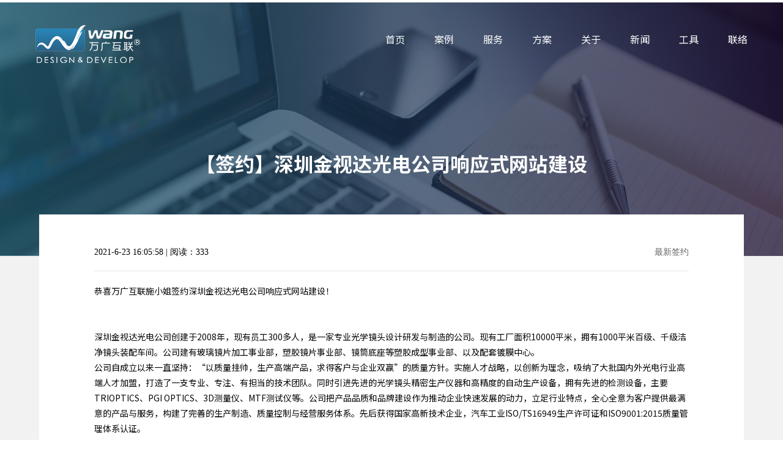

--- FILE ---
content_type: text/html; charset=utf-8
request_url: https://www.szwghl.com/news-jsdoptical.html
body_size: 6666
content:
<!DOCTYPE html PUBLIC "-//W3C//DTD XHTML 1.0 Transitional//EN" "http://www.w3.org/TR/xhtml1/DTD/xhtml1-transitional.dtd">
<html xmlns="http://www.w3.org/1999/xhtml">
<head>
<meta http-equiv="Content-Type" content="text/html; charset=utf-8" />
<meta name="viewport" content="width=device-width, initial-scale=1, user-scalable=no">

<title>【签约】深圳金视达光电公司响应式网站建设</title>
<meta name="keywords" content="" />
<meta name="description" content="" />
<script type="text/javascript" src="/templates/cn/js/jquery-2.1.1.min.js"></script>

</head>
<body>
<div class="body-bg"></div>
<div id="warp">	

<!--Header-->
<script type="text/javascript" charset="utf-8" src="/templates/cn/js/common.js"></script>
<link rel="stylesheet" type="text/css" href="/templates/cn/css/main.css?v=1.03"/>
<link rel="stylesheet" type="text/css" href="/templates/cn/css/common.css?v=1.03"/>
<link href="http://cdn.bootcss.com/font-awesome/4.7.0/css/font-awesome.min.css" rel="stylesheet">
<link rel="stylesheet" href="https://fonts.googleapis.com/css?family=Noto+Sans+SC:100,300,400,500,700,900">
<link rel="stylesheet" type="text/css" href="/templates/cn/css/animate.css"/>
<link href="/css/pagination.css" rel="stylesheet" />
<script>
    var _hmt = _hmt || [];
    (function () {
        var hm = document.createElement("script");
        hm.src = "https://hm.baidu.com/hm.js?f3c99da27decebb27d05ab5c69903091";
        var s = document.getElementsByTagName("script")[0];
        s.parentNode.insertBefore(hm, s);
    })();
</script>

<header class="animated fadeInDown">
<div class="header-inner">
<div class="logo">
<a href="http://www.szwghl.com/">
<h1><img src="/templates/cn/images/logo.png" alt="深圳网站建设公司|芯片元器件IC网站建设-建站实力派-万广互联" /></h1>
</a>
</div>
<div class="right-side clearfix">
<nav>
<ul class="clearfix">
<li><a href="http://www.szwghl.com/">首页</a></li>
<li><a href="/cases.html">案例</a></li>
<li><a href="/service.html">服务</a></li>
<li><a href="/solutions/0.html" title="方案">方案</a></li>
<li><a href="/about.html" title="关于">关于</a></li>
<li><a href="/news/0.html" title="新闻">新闻</a></li>
<li><a href="/tools.html" title="工具">工具</a></li>
<li><a href="/contact.html" title="联络">联络</a></li>
</ul>
</nav>
</div>
</div>
</header>


<div class="navBarWrap">
<div class="navBar visble show">
<div class="bar-logo">
<a href="http://www.szwghl.com/">
<img src="/templates/cn/images/logo1.png" alt="深圳网站建设公司|芯片元器件IC网站建设-建站实力派-万广互联" />
<img src="/templates/cn/images/logo2.png?v=2" alt="深圳网站建设公司|芯片元器件IC网站建设-建站实力派-万广互联" style="float: left;" /> 
</a>
</div>
<div class="bar-menu">
<i class="bar-top"><span></span></i>
<i class="bar-cen"><span></span></i>
<i class="bar-bom"><span></span></i>
<i class="bar-left"><span></span></i>
<i class="bar-right"><span></span></i>
</div>
</div>
<section class="fixed-menu">
<div class="close-bar">
<i class="bar-left"><span></span></i>
<i class="bar-right"><span></span></i>
</div>
<nav class="sub-menu-phone">
<ul>
<li class="index-hrefs on">
<a href="http://www.szwghl.com/">
<font>首页</font>
</a>
</li>
<li>
<a href="/cases/0.html">
<font>案例</font>
</a>
</li>
<li>
<a href="/service.html">
<font>服务</font>
</a>
</li>
<li>
<a href="/solutions/0.html">
<font>方案</font>
</a>
</li>
<li>
<a href="/about.html">
<font>关于</font>
</a>
</li>
<li>
<a href="/news/0.html">
<font>新闻</font>
</a>
</li>
<li>
<a href="/tools.html">
<font>工具</font>
</a>
</li> 
<li>
<a href="/contact.html">
<font>联络</font>
</a>
</li>
</ul>
<div class="phone-wrap">
<span class="label">服务热线</span>
<strong class="phone"><a href="tel:0755-23000632">0755-23000632</a></strong>
</div>
</nav>
</section>
</div>
<!--end nav-->
<!--/Header-->

<div class="inner-main-container">
<div class="inner-banner normal-inner-banner left-text-banner news_index_banner active">
<img src="/templates/cn/images/news-banner.jpg" alt="新闻"><div class="normal-banner-inner-wrap">
<div class="normal-banner-inner">
<h1 class="inner-banner-title animated fadeInDown">【签约】深圳金视达光电公司响应式网站建设</h1>
</div>
</div>
</div>
<div class="normal-info-page">
<div class="container1">
<div class="normal-info-wrap">
<div class="normal-info-container">
<div class="news-info-title">


<a class="kinds fr" href="/news/zxqy.html">最新签约</a>


<span>2021-6-23 16:05:58</span>
<span>|</span>
<span>阅读：<script type="text/javascript" src="/tools/submit_ajax.ashx?action=view_article_click&id=319&click=1"></script></span>
</div>
<article>
<p>
	恭喜万广互联施小姐签约深圳金视达光电公司响应式网站建设！
</p>
<p>
	<br />
</p>
<p>
	<br />
</p>
<p>
	深圳金视达光电公司创建于2008年，现有员工300多人，是一家专业光学镜头设计研发与制造的公司。现有工厂面积10000平米，拥有1000平米百级、千级洁净镜头装配车间。公司建有玻璃镜片加工事业部，塑胶镜片事业部、镜筒底座等塑胶成型事业部、以及配套镀膜中心。
</p>
<p>
	公司自成立以来一直坚持：“以质量挂帅，生产高端产品，求得客户与企业双赢”的质量方针。实施人才战略，以创新为理念，吸纳了大批国内外光电行业高端人才加盟，打造了一支专业、专注、有担当的技术团队。同时引进先进的光学镜头精密生产仪器和高精度的自动生产设备，拥有先进的检测设备，主要TRIOPTICS、PGI OPTICS、3D测量仪、MTF测试仪等。公司把产品品质和品牌建设作为推动企业快速发展的动力，立足行业特点，全心全意为客户提供最满意的产品与服务，构建了完善的生产制造、质量控制与经营服务体系。先后获得国家高新技术企业，汽车工业ISO/TS16949生产许可证和ISO9001:2015质量管理体系认证。
</p>
<p>
	<br />
</p>
<p>
	<img src="/upload/202109/07/202109071605541869.jpg" alt="" /> 
</p>
<p>
	<br />
</p>
<div style="margin-top:20px; color:#0061c9">
非常感谢您有耐心的读完万广互联的这篇文章："【签约】深圳金视达光电公司响应式网站建设"，仅为提供更多信息供用户参考使用或为学习交流的方便。我们公司不仅提供：网站建设、网站制作、seo网站优化、网站推广、小程序开发、商城开发、快速排名、网页设计、建网站等服务，而且利用互联网营销手法，多平台，多样化进行品牌内容铺设，营造企业正面形象，诚挚为您服务，欢迎您的到来。
</div>
</article>
<div class="prev-next-wrap">
<div class="prev">
<span>上一篇 | </span>
没有了
</div> <div class="prev">
<span>下一篇 | </span>
<a href="/news/show-59.html">【签约】重庆鼎晟铝业有限公司官网建设</a>
</div> </div>
</div>
<div class="more-relate-list">
<h2 class="relate-title">相关资讯</h2>
<div class="news-list news-list-one">
<ul class="item-list clearfix">


<li class="each-item">
<a href="/news/show-324.html" title="【签约】清华动力技术转让系统开发" class="item-inner clearfix">
<div class="date-wrap">
<div class="date-inner">
<div class="day">13</div>
<span class="line"></span>
<div class="days">2021.08</div>
</div>
</div>
<div class="text-wrap">
<h3 class="title">【签约】清华动力技术转让系统开发</h3>
<div class="descrition">成功签约清华动力技术转让系统开发！</div>
<span class="more">
<i class="icon"></i>
<strong>查看详情</strong>
</span>
</div>
</a>
</li>

<li class="each-item">
<a href="/news/show-198.html" title="【签约】中宏胜物流CRM系统开发" class="item-inner clearfix">
<div class="date-wrap">
<div class="date-inner">
<div class="day">27</div>
<span class="line"></span>
<div class="days">2021.01</div>
</div>
</div>
<div class="text-wrap">
<h3 class="title">【签约】中宏胜物流CRM系统开发</h3>
<div class="descrition">我司与中宏胜物流合作已达8年，这在8年中，我们合作愉快。同时也见证了中宏胜的快速发展和壮大，是我们的荣幸，非常感谢中宏胜这么多年的一直支持！ 此次合作的项目是为中宏胜量身打造一套适合公司发展的CRM系统</div>
<span class="more">
<i class="icon"></i>
<strong>查看详情</strong>
</span>
</div>
</a>
</li>

<li class="each-item">
<a href="/news/show-62.html" title="【签约】深圳市城市建设开发（集团）有限公司官网改版升级" class="item-inner clearfix">
<div class="date-wrap">
<div class="date-inner">
<div class="day">15</div>
<span class="line"></span>
<div class="days">2020.05</div>
</div>
</div>
<div class="text-wrap">
<h3 class="title">【签约】深圳市城市建设开发（集团）有限公司官网改版升级</h3>
<div class="descrition">深圳市城市建设开发（集团）有限公司（以下简称“城建集团”）是深圳市投资控股有限公司下属的具有国家综合一级房地产开发资质的国有独资房地产开发集团企业，注册资本16.68亿元。城建集团前身为1982年成立的深圳市基础工作组，至今已有38年的光荣历史。…</div>
<span class="more">
<i class="icon"></i>
<strong>查看详情</strong>
</span>
</div>
</a>
</li>

<li class="each-item">
<a href="/news/show-67.html" title="【签约】通翔企业管理咨询公司CRM系统开发" class="item-inner clearfix">
<div class="date-wrap">
<div class="date-inner">
<div class="day">13</div>
<span class="line"></span>
<div class="days">2020.03</div>
</div>
</div>
<div class="text-wrap">
<h3 class="title">【签约】通翔企业管理咨询公司CRM系统开发</h3>
<div class="descrition">体系认证，企业验厂辅导行业企业比较特殊，一般的CRM管理系统难以到达企业的需求，所以需要根据通翔公司的业务逻辑量身定制一套CRM客户管理系统！</div>
<span class="more">
<i class="icon"></i>
<strong>查看详情</strong>
</span>
</div>
</a>
</li>

</ul>
</div>
</div> </div>
</div>
</div>
</div>

<!--Footer-->
<!--Footer-->
<div class="footerbg clear">
	
<div class="footer">

<div class="footerL">
<h4>中国.深圳</h4>	
<p>深圳市龙华区东环路青创园东环汇A座6楼</p>	
<h3>19124854725(微信同号)<span>（24h 服务热线）</span></h3>
</div>


<div class="footerM">
<h4>全网整合营销服务商</h4>	
<dl><dt>咨询电话</dt><dd>0755-23000632</dd></dl>	
<dl><dt>电子邮箱</dt><dd><a href="mailto:tomy@szwghl.com">tomy@szwghl.com</a></dd></dl>	
</div>	
	
<div class="footerR">
<h4>
<a href="/cases/0.html">案例</a>
<a href="/service.html">服务</a>
<a href="/solutions/0.html">方案</a>
<a href="/about.html">关于</a>
<a href="/news/0.html">新闻</a>
<a href="/contact.html">联络</a>
</h4>
 
</div>	
	
</div>	
	
	
<div class="footer2 clear">	
COPYRIGHT © 2009-2030 万广互联 深圳网站建设 品牌网站建设. All rights reserved.  <a href="https://beian.miit.gov.cn/#/Integrated/index" target="_blank">粤ICP备13078054号</a>	
<span class="fr">
<dl><dt class="fa fa-qq"></dt><dd><a href="http://wpa.qq.com/msgrd?v=3&amp;uin=1282391256&amp;site=qq&amp;menu=yes" target="_blank">立即咨询</a></dd></dl>	
<dl><dt class="fa fa-wechat"></dt><dd>
<a href="javascript:void(0);">微信客服</a>
<div class="wxCode"><img src="/upload/202011/14/202011141611531488.jpg" alt="深圳万广互联科技有限公司"></div>	
</dd>
</dl>		
</span>	
</div>	
	
	
<div class="footerLinks clear">
<b>友情链接：</b>	

<a target="_blank" href="http://www.wang0214.com/">深圳网站建设</a>

<a target="_blank" href="http://www.ceoweb.cn/">深圳网站制作公司</a>

<a target="_blank" href="http://www.szwghl.com/">深圳网站制作</a>

<a target="_blank" href="http://www.xmt-ic.com/">芯茂腾</a>

<a target="_blank" href="https://www.doicweb.com/icrfq.html">IC外贸独立站开发</a>

<a target="_blank" href="https://www.doicweb.com/icweb.html">IC网站建设</a>

<a target="_blank" href="https://www.xinboleic.com/">芯伯乐官网</a>

<a target="_blank" href="https://www.doicweb.com">IC独立站</a>

</div>	
	
	
</div>
<!--/Footer-->

<script type="text/javascript"  src="/templates/cn/js/hotcss.js"></script>
<script type="text/javascript" src="/templates/cn/js/index.js"></script>
<a href="javascript:void(0);" class="gotop"></a>


<nav class="footer_nav">
<ul>
	<li><a href="http://www.szwghl.com"><img id="menu_1" src="/templates/cn/images/nav_1_2.jpg" alt="网站建设" class="width100"></a></li>
	<li><a href="tel:15013631202"><img src="/templates/cn/images/nav_2.jpg" class="width100" alt="网站建设咨询电话"></a></li>
	<li><a href="/cases.html"><img id="menu_3" src="/templates/cn/images/nav_3.jpg" class="width100" alt="网站建设案例"></a></li>
	<li><a class="index_lefttijiao" href="javascript:void(0)" onclick="_MEIQIA('showPanel')"><img id="menu_4" src="/templates/cn/images/nav_4.jpg" class="width100" alt="网站建设报价"></a></li>
</ul>
</nav> 

<script type='text/javascript'>
    (function (a, b, c, d, e, j, s) {
        a[d] = a[d] || function () {
            (a[d].a = a[d].a || []).push(arguments)
        };
        j = b.createElement(c),
            s = b.getElementsByTagName(c)[0];
        j.async = true;
        j.charset = 'UTF-8';
        j.src = 'https://static.meiqia.com/widget/loader.js';
        s.parentNode.insertBefore(j, s);
    })(window, document, 'script', '_MEIQIA');
    _MEIQIA('entId', 'c165252ecf764443906e8f684a826058');
</script>
 
<!--/Footer-->

<!--关于我们-->
<div class="WangBrand dis"></div>
<div class="clear"></div>
<!--/关于我们-->


</div>			
</body>
</html>


--- FILE ---
content_type: text/html; charset=utf-8
request_url: https://www.szwghl.com/tools/submit_ajax.ashx?action=view_article_click&id=319&click=1
body_size: 140
content:
document.write('333');

--- FILE ---
content_type: text/css
request_url: https://www.szwghl.com/templates/cn/css/main.css?v=1.03
body_size: 7066
content:
*{ box-sizing: border-box; margin:0 auto; padding:0; transition-property: all;-ms-transition-property: all;-moz-transition-property: all; -webkit-transition-property: all; -o-transition-property: all;}
body{
/*-webkit-filter: grayscale(100%);filter:progid:DXImageTransform.Microsoft.BasicImage(graysale=1); */
font-family: "Noto Sans SC";  color:#666; font-size:14px; background: #FFFFFF;}
a{ text-decoration: none; -webkit-transition: all ease .1s;  -moz-transition: all ease .1s; transition: all ease .1s; border:none; color: #666;}
a:focus { outline: 0 }
a:hover{ color: #296b93;}
img{ border:none; -webkit-transition: all ease .5s;  -moz-transition: all ease .5s; transition: all ease .5s;}
ul,li{ list-style:none;}
.clear{ clear:both;}
p{ margin:0 auto; padding:0;}
.padding5{ padding:5px;}
.padding10{ padding:10px;}
.padding15{ padding:15px;}
.padding20{ padding:20px;}
.padding30{ padding:30px;}
.padding40{ padding:40px;}
.fr{ float:right;}
.fl{ float:left; }
.paddingright{ padding-right:10px;}
.paddingleft{ padding-left:10px;}
.undis{ display:block;  background-size: cover;}
.dis{ display:none;  }
.pr5{ padding-right:5px;}
.red{ color:#f00;}
.fff{ color:#fff;}
.pdt30{ padding-top: 30px;}
.txtcenter{ text-align: center;}





.gotop {
	width: 24px;
	height: 24px;
	padding: 10px;
	background: #ccc url(../images/float_qqicon1.png) no-repeat center;
	position: fixed;
	right: 0;
	display:none;
	bottom: 0px;
}

input,button,select,textarea{ outline:none; font-family: "Noto Sans SC";  }
textarea{resize:none;}
input[type="button"], input[type="submit"], input[type="reset"],input[type="text"] {-webkit-appearance: none; font-weight:normal;}


submit{ font-family:"arial, helvetica, sans-serif";  }
#warp{ width:100%; height:auto; overflow: hidden;}
.wrap{clear:both; width:96%;max-width:1600px;margin:0 auto;text-align:left;zoom:1;}
.WangBrand{ width: 100%; height: auto; text-align: center; padding: 135px 0;}
.WangBrandTop{ position: relative; width: 970px; height: auto; text-align: center; position: relative; padding-top: 260px;}
.WangBrandTop1{ width: auto; height: auto; display: inline-block; margin-right: -72px;}
.WangBrandTop2{ width: auto; height: auto; display: inline-block; margin-left: -72px;}
.WangBrandTop3{ width: auto; height: auto; display: inline-block; width: 657px; height: 389px; z-index: -1; position: absolute; right: -140px; top: 0;}

.WangBrandText{ padding-top: 40px; width: 100%; text-align: center; height: auto; font-size: 26px; font-weight: bold; color: #000000; line-height: 40px;}

.main{width: 80%;margin: 0px auto;  }
.case-boxs{ background:#000; padding:80px 0px;}

.innewsbg{ width: 100%; height: auto; padding: 110px 0; background: #f5f5f5;}
.innews{width: 80%; height: auto;}
.innewsTop{ width: 100%; height: 104px; line-height: 164px; overflow: hidden;  font-size: 18px;}
.innewsTop img{ float: left;}
.innewsTop a{ font-size: 18px; padding-right: 10px; color: #666666;}
.innewsTop a:after{ content: "/"; padding-left: 10px;}
.innewsTop a:last-child:after{ color:#f5f5f5;}
.innewsTop .tabs .thistab,.tabs .thistab a:hover { color: #296b93;}
.innewsTop span{ width:auto; height:164px; overflow:hidden;}

.innews .tab_conbox{ width: 100%; height: auto; padding-top: 60px;}
.innews .tab_conbox .inNewsList{ width: 100%; height: auto;}
.innews .tab_conbox .inNewsList .inNewsL{ width: 32%; float: left; overflow: hidden; height: 460px; position: relative;}
.innews .tab_conbox .inNewsList .inNewsL img{ width: 100%; height: auto;}
.innews .tab_conbox .inNewsList .inNewsL div{ background: #FFFFFF; width: 94%; height: auto; padding: 25px; box-sizing: border-box; position: absolute; left: 3%; bottom: 3%;}
.innews .tab_conbox .inNewsList .inNewsL div h4{ font-size: 22px; line-height: 28px; padding-right: 20%;}
.innews .tab_conbox .inNewsList .inNewsL div i{ float: right; font-size: 20px; line-height:30px; padding-top: 15px; transition: all ease .5s;}
.innews .tab_conbox .inNewsList .inNewsL a:hover i{ padding-right: 10px;}

.innews .tab_conbox .inNewsList .inNewsM{ width: 32%; float: left;  height: auto; position: relative; margin-left: 2%;}
.innews .tab_conbox .inNewsList .inNewsM dl{width: 100%;padding: 14px 22px;height: auto;position: relative;background: #FFFFFF;margin-bottom: 1.75%;transition: all ease .5s;}
.innews .tab_conbox .inNewsList .inNewsM dl:hover{box-shadow:0 0 10px #CCCCCC;}
.innews .tab_conbox .inNewsList .inNewsM dl:hover dd i{padding-right: 10px;}
.innews .tab_conbox .inNewsList .inNewsM dl dt{width: 100%;height: auto;border-bottom: 1px solid #eeeeee;padding-bottom: 18px;}
.innews .tab_conbox .inNewsList .inNewsM dl dt h4{ font-size: 18px; height: 46px; line-height: 46px; overflow: hidden;}
.innews .tab_conbox .inNewsList .inNewsM dl dt p{ color: #999999; line-height: 24px; height: 48px; overflow: hidden; margin-top: 5px;}
.innews .tab_conbox .inNewsList .inNewsM dl dd{width: 100%;height: auto;padding-top: 10px;}
.innews .tab_conbox .inNewsList .inNewsM dl dd h3{ font-family: arial; font-size: 48px; color: #000000;}
.innews .tab_conbox .inNewsList .inNewsM dl dd h3 p{font-size: 14px;color: #666666;padding-left: 8px;}
.innews .tab_conbox .inNewsList .inNewsM dl dd i{ float: right; font-size: 20px; line-height:30px; padding-top: 15px; transition: all ease .5s;}


.innews .tab_conbox .inNewsList .inNewsR{ width: 32%; float: right;  height: auto; position: relative; }
.innews .tab_conbox .inNewsList .inNewsR dl{float: left;width: 100%;padding: 18px 13px;height: auto;position: relative;background: #FFFFFF;margin-bottom: 1.75%;transition: all ease .5s;}
.innews .tab_conbox .inNewsList .inNewsR dl:hover{box-shadow:0 0 10px #CCCCCC;}
.innews .tab_conbox .inNewsList .inNewsR dl:hover dd i{padding-right: 10px;}
.innews .tab_conbox .inNewsList .inNewsR dl dt{float: left;text-align: center;width: 24%;height: auto;box-sizing: border-box;border-right: 1px solid #eeeeee;}
.innews .tab_conbox .inNewsList .inNewsR dl dt h3{ font-family: arial; font-size: 48px; color: #000000;}
.innews .tab_conbox .inNewsList .inNewsR dl dt h4{width: 22px;height: 2px;line-height: 73px;background: #eeeeee;}
.innews .tab_conbox .inNewsList .inNewsR dl dt p{ clear: both; line-height: 35px;}
.innews .tab_conbox .inNewsList .inNewsR dl dd{float: left;width: 74%;height: auto;padding-left: 38px;box-sizing: border-box;}
.innews .tab_conbox .inNewsList .inNewsR dl dd h2{ font-size: 18px; line-height: 26px; height: 52px; overflow: hidden; margin-top: 16px;}
.innews .tab_conbox .inNewsList .inNewsR dl dd i{ font-size: 20px; line-height:30px; padding-top: 15px; transition: all ease .5s;}

.footerbg{ width: 100%; height: auto; background: #1d1d1d;}
.footer{ width: 80%; height: auto; padding: 50px 0; overflow: hidden;}
.footerL{ float: left; width: 35%; height: auto; padding-right: 50px; box-sizing: border-box;}
.footerL h4{ color: #FFFFFF; font-size: 16px; line-height: 32px;}
.footerL p{ font-size: 16px; color: #7c7c7c; line-height: 36px; margin-top: 12px;}
.footerL h3{ font-size: 20px; font-family: arial; color: #7c7c7c; line-height: 36px;}
.footerL h3 span{ font-weight: normal; font-size: 14px;}

.footerM{ float: left; width: 30%; height: auto; text-align: center; padding-bottom: 30px; border-left: 1px solid #292929; border-right: 1px solid #292929;}
.footerM h4{ color: #FFFFFF; font-size: 19px; line-height: 32px;}
.footerM dl{ display: inline-block; text-align: center; width: 100%; height: 21px; line-height: 21px; margin-top: 15px;}
.footerM dl dt{  display: inline-block; width: 92px; height: 21px;  text-align: center; border-right: 1px solid #343434; font-size: 16px; color: #999999;}
.footerM dl dd{ display: inline-block; width: 175px; height: 21px; padding-left: 15px; text-align: left; font-family: arial; font-size: 20px; color: #FFFFFF; }
.footerM dl dd a{ font-size: 18px; color: #7c7c7c;}

.footerR{ float: left; width: 35%; height: auto; padding-left: 50px; box-sizing: border-box;}
.footerR h4{color: #FFFFFF; font-size: 17px; line-height: 32px; margin-bottom: 5px;}
.footerR h4 a{color: #FFFFFF; padding-right:18px;}
.footerR p{ line-height: 35px; font-size: 16px;}
.footerR p a{ color: #666666;}
.footerR p a:hover{ color: #FFFFFF;}


.footer2{width: 80%; height: auto; line-height: 36px; padding: 30px 0;  border-bottom: 1px solid #292929; border-top: 1px solid #292929;}
.footer2 span dl{ float: left; width: auto; height: 36px; margin-right: 40px;}
.footer2 span dl dt{ float: left; width: 36px; height: 36px; background: #FFFFFF; text-align: center; line-height: 36px; border-radius: 50%; color: #1d1d1d;}
.footer2 span dl dd{ float: left; position: relative; margin-left: 10px;}
.footer2 span dl dd a{ display: block; width: 85px; height: 25px; margin-top: 5px; line-height: 25px; text-align: center; background: #FFFFFF; border-radius: 20px; color: #1d1d1d;}
.footer2 span dl dd a:hover{ background: #296B93; color: #FFFFFF;}
.footer2 span dl dd:hover .wxCode{ display: block;}
.footer2 span dl dd .wxCode{ width: 150px; height: 150px; text-align: center; background: #FFFFFF; position: absolute; left: 0; top: -160px; display: none;}
.footer2 span dl dd .wxCode img{ width: 140px; height: 140px; padding-top: 5px;}

.footerLinks{width: 80%; height: auto; line-height: 24px; padding: 30px 0; overflow: hidden;}
.footerLinks a{ padding-left: 10px;}
.footerLinks a:after{ content: "|"; padding-left: 10px;}
.footerLinks a:last-child:after{ content: ""; }
.content {
	width:100%;
	background:#f7f7f7;
	padding:40px 0 80px;
}
.content .box {
	max-width:1600px;
	margin:auto;
}
.content .box .address {
	width:100%;
	background:#fff;
	display:table;
}
.content .box .address .box1 {
	width:25%;
	height: 250px;
	float:left;
	border-right:1px solid #e8e8e8;
	padding-left:2.5%;
	padding-top:53px;
}
.content .box .address .box1:last-child {
	border-right:none;
}
.content .box .address .box1 .t1 {
	font-size:16px;
	font-weight:bold;
	line-height:30px;
	color:#222;
}
.content .box .address .box1 .t2 {
	font-size:14px;
	color:#222;
	line-height:24px;
	padding-left:33px;
	background:url(../images/icon30.png) left 3px no-repeat;
	margin-top:32px;
}
.content .box .address .box1 .t3 {
	font-size:16px;
	color:#222;
	line-height:26px;
	padding-left:33px;
	font-family: 'Gotham-Bold';
	background:url(../images/icon28.png) left center no-repeat;
	margin-top: 14px;
}
.content .box .address .box1 .t3-1 {
	font-size:16px;
	color:#222;
	line-height:26px;
	padding-left:33px;
	font-family: 'Gotham-Bold';
	background:url(../images/icon29.png) left center no-repeat;
	margin-top: 14px;
}
.content .box .address .box1 .t5 {
	font-size:16px;
	color:#222;
	line-height:26px;
	padding-left:33px;
	font-family: 'Gotham-Bold';
	background:url(../images/icon32.png) left center no-repeat;
	margin-top: 14px;
}
.content .box .address .box1 .t4 {
	width:100%;
	margin-top: 22px;
}
.content .box .address .box1 .t4 a {
	display:inline-block;
	width: 139px;
	margin-bottom:10px;
	height:45px;
	border:1px solid #222;
	border-radius:22px;
	line-height:43px;
	font-size: 15px;
	font-family: 'Gotham-Bold';
	background:url(../images/icon33.png) 21px center no-repeat;
	padding-left:47px;
	margin-right:10px;
	transition:all ease .5s;
}
.content .box .address .box1 .t4 a:hover {
	background:#222 url(../images/icon33s.png) 21px center no-repeat;
	color:#fff;
}
.content .box .map {
	width:100%; height: 550px;
}
.content .box .other {
	width:100%;
	display:inline-block;
	margin-top:10px;
}
.content .box .other .way {
	width:37.5%;
	height:590px;
	float:left;
	margin-right:0.625%;
	background:#fff;
	padding:60px 40px;
}
.content .box .other .way .t1 {
	font-size:36px;
	font-weight:bold;
	color:#222;
	line-height:1;
	margin-bottom:23px;
}
.content .box .other .way .t2 {
	font-size:14px;
	line-height:24px;
	color:#666;
	margin-bottom:37px;
}
.content .box .other .way .b1 {
	color:#222;
	margin-bottom:50px;
}
.content .box .other .way .b1 .ts1 {
	font-size:16px;
	line-height:30px;
	font-weight:bold;
	padding-left:45px;
	margin-bottom:10px;
}
.content .box .other .way .b1 .ts1.w1 {
	background:url(../images/icon34.png) left center no-repeat;
	padding:7px 0 7px 45px;
}
.content .box .other .way .b1 .ts1.w2 {
	background:url(../images/icon35.png) left center no-repeat;
	padding:3px 0 3px 45px;
}
.content .box .other .way .b1 .ts1.w3 {
	background:url(../images/icon36.png) left center no-repeat;
}

.content .box .other .way .b1 .ts2 {
	font-size:14px;
	line-height:26px;
}
.content .box .other .advisory {
	width:61.875%;
	float:left;
	background:#fff;
	padding:79px 50px;
}
.content .box .other .advisory .t1 {
	font-size:36px;
	color:#222;
	line-height:1;
	font-weight:bold;
	margin-bottom:23px;
}
.content .box .other .advisory .t2{
	font-size:14px;
	line-height:24px;
	color:#666;
	margin-bottom:24px;
}
.content .box .other .advisory .b1 {
	width:100%;
	display:table;
	border-bottom:1px solid #ccc;
	padding:22px 0;
}
.content .box .other .advisory .b1 .name {
	font-size:14px;
	color:#222;
	line-height:28px;
	float:left;
	margin-right:8px;
}
.content .box .other .advisory .b1 .lists {
	float:left;
}
.content .box .other .advisory .b1 .lists li {
	float:left;
	margin-right:10px;
	padding:0 19px;
	border:1px solid #222;
	border-radius:14px;
	height:28px;
	line-height:26px;
	cursor:pointer;
	transition:all ease .5s;
	font-size:14px;
	color:#222;
}
.content .box .other .advisory .b1 .lists li:hover {
	background:#222;
	color:#fff;
}
.content .box .other .advisory .b1 .lists li.on {
	background:#222;
	color:#fff;
}
.content .box .other .advisory .b2 {
	width:100%;
	display:table;
}
.content .box .other .advisory .b2 .txt1 {
	width:47%;
	height:52px;
	border: none;
	float:left;
	margin-right:6%;
	font-size:14px;
	color:#222;
	border-bottom:1px solid #ccc;
	margin-top:20px;
}
.content .box .other .advisory .b2 .txt2 {
	width:100%;
	height:66px;
	border: none;
	font-size:14px;
	line-height: 20px;
	color:#222;
	border-bottom:1px solid #ccc;
	resize:none;
	margin-top:35px;
}
.content .box .other .advisory .b2 .txt3 {
	width:47%;
	height:52px;
	border: none;
	float:left;
	margin-right:6%;
	-webkit-appearance: none;
	background-color: transparent;
	border-color:transparent;
	font-size:14px;
	color:#888;
	border-bottom:1px solid #ccc;
	margin-top:20px;
}
.content .box .other .advisory .b2 .txt1::-webkit-input-placeholder, .content .box .other .advisory .b2 .txt2::-webkit-input-placeholder { 
    color: #999; 
    } 
.content .box .other .advisory .b2 .txt1:-moz-placeholder, .content .box .other .advisory .b2 .txt2:-moz-placeholder { 
    color: #999; 
    } 
.content .box .other .advisory .b2 .txt1::-moz-placeholder, .content .box .other .advisory .b2 .txt2::-moz-placeholder { 
    color: #999; 
    } 
.content .box .other .advisory .b2 .txt1:-ms-input-placeholder, .content .box .other .advisory .b2 .txt2:-ms-input-placeholder { 
    color: #999; 
    }
.content .box .other .advisory .b2 .txt1:nth-child(2n) {
	margin-right:0;
}
.content .box .other .advisory .b2 .txt3:nth-child(2n) {
	margin-right:0;
}
.content .box .other .advisory .b2 .txt1:focus,.content .box .other .advisory .b2 .txt2:focus {
    border-bottom:1px solid #222;
}
.content .box .other .advisory .b2 .btn {
	width:140px;
	height:50px;
	border: none;
	background:#222;
	border-radius:25px;
	font-size:16px;
	color:#fff;
	font-weight:bold;
	margin-top:30px;
}

.newCase_ban{ display: flex;align-items: center; }
.w1447{max-width: 1447px;margin: 0 auto;padding: 0px 20px;position: relative;}
.newCase_ban .h1{ font-size: 4.8rem; color: #fff; margin-bottom: 39px;}
.newCase_ban .h2{ font-size: 1.8rem; color: #fff;}
.newCase_ban .link-ico{
display: block;
    width: 43px;
    height: 43px;
    border-radius: 50%;
    border: 1px solid rgba(255, 255, 255, 0.4);
    cursor: pointer;
    margin-top: 95px;
    position: relative;
    overflow: hidden;
}



.newCase_ban .link-ico i {
    display: block;
    width: 100%;
    height: 100%;
    background: url(../images/arr_d.png) no-repeat center;
    animation: downico 1.5s ease-out infinite;
    position: relative;
}

@keyframes downico{
    0%{
        top: 0;
        opacity: 1;
    }
    35%{
        top: 50%;
        opacity: 0;
    }
    65%{
        top: -50%;
        opacity: 0;
    }
    100%{
        top: 0;
        opacity: 1;
    }
}
.case_cap{padding: 34px 0;background-color: #fff;position: relative;margin-top: -100px;}
.case_cap .w1447{text-align: left;}
.case_cap .tit01{ font-size: 1.8rem; color: #333;}
.case_cap .line{width: 20px; height: 3px; background-color: #CBCBCB; margin-top: 20px; margin-bottom: 30px; margin-left: 0;}
.case_cap .tit02{ font-size:1.1rem; color: #333;position: relative;}
.case_cap .cap{position: relative;}
.case_cap .cap>p{width: 100%;line-height: 1.5em;font-size: 0.9rem; color: #999; margin:30px 0; overflow: hidden;}
 .code_wrap{width: 117px;position: absolute; right: 0px;top: 0px;}
 .code_wrap p{font-size: 1.4rem; color: #333;text-align: center;}
 .code_wrap img{width: 100%; height: auto;}
.more_btn.case_btn{ margin: 0;margin-top: 20px; background: url(../images/link_icos.png) no-repeat 22px center; display: block; width: 138px; height: 53px; border:1px solid #eee}
.more_btn.case_btn:hover{background: url(../images/link_icos02.png) no-repeat 22px center;}
.w83.case_img_wrap{background-color: #fff;padding: 25px 0;margin: 20px 0px;text-align: center;}
.case_img_wrap .w1447{}
.case_img_wrap .w1447 img{width: 100%; height: auto;}
.case_bigban_wrap{padding-bottom: 0px;}

.footer_nav{ display:none}


@media (max-width:991px){
	
.main{width: 94%;margin: 10px auto;}
.main3 {width: 94%;margin: 10px auto;}
.w1447{width: 100%;margin: 0 auto;position: relative;}
.w1447 .fr{float: none;margin-bottom: 18px;}	
.WangBrand{ width: 100%; height: auto; text-align: center; padding:15px 0;}
.WangBrandTop{ position: relative; width: 90%; height: auto; text-align: center; position: relative; padding-top: 260px;}
.WangBrandTop1{ width: 100%; height: auto; display: inline-block; margin-right: 0;}
.WangBrandTop1 img{width: 100%; height: auto; }
.WangBrandTop2{ width: 100%; height: auto; display: inline-block; margin-left: 0; margin-top: 10px;}
.WangBrandTop2 img{width: 100%; height: auto; }
.WangBrandTop3{width: 100%;height: auto;display: inline-block z-index: 999;position: absolute;right: 0%;right: 0%;margin-top: 70px;}
.WangBrandTop3 img{width: 100%; height: auto; }
.WangBrandText{ padding-top: 20px; width: 90%; text-align: center; height: auto; font-size: 1rem; font-weight: bold; color: #000000; line-height: 26px;}


.innewsbg{ width: 100%; height: auto; padding:50px 0; background: #f5f5f5;}
.innews{width: 94%; height: auto; overflow: hidden;}
.innewsTop{ width: 100%; height: auto; line-height: 46px; overflow: hidden;  font-size: 1rem;}
.innewsTop span{ float: none; }
.innewsTop img{ float: none; width: 200px; height: auto; margin-bottom: 10px;}
.innewsTop a{ font-size: 18px; padding-right: 10px; color: #666666;}
.innewsTop a:after{ content: "/"; padding-left: 10px;}
.innewsTop a:last-child:after{ content: "";}
.innewsTop .tabs .thistab,.tabs .thistab a:hover { color: #296b93;}

.innews .tab_conbox{ width: 100%; height: auto; padding-top: 30px;}
.innews .tab_conbox .inNewsList{ width: 100%; height: auto;}
.innews .tab_conbox .inNewsList .inNewsL{ display: none;}


.innews .tab_conbox .inNewsList .inNewsM{ width: 100%; float: none;  height: auto; position: relative; margin-left: 0}
.innews .tab_conbox .inNewsList .inNewsM dl{width: 100%;padding: 20px 15px;height: auto;position: relative;background: #FFFFFF;margin-bottom: 1.75%;transition: all ease .5s;}
.innews .tab_conbox .inNewsList .inNewsM dl:hover{box-shadow:0 0 10px #CCCCCC;}
.innews .tab_conbox .inNewsList .inNewsM dl:hover dd i{padding-right: 10px;}
.innews .tab_conbox .inNewsList .inNewsM dl dt{ width: 100%; height: auto; border-bottom: 1px solid #eeeeee; padding-bottom: 15px;}
.innews .tab_conbox .inNewsList .inNewsM dl dt h4{ font-size: 1rem; height: 46px; line-height: 46px; overflow: hidden;}
.innews .tab_conbox .inNewsList .inNewsM dl dt p{ color: #999999; line-height: 24px; font-size: 0.9rem; height: 48px; overflow: hidden; margin-top: 5px;}
.innews .tab_conbox .inNewsList .inNewsM dl dd{ width: 100%; height: auto; padding-top:15px;}
.innews .tab_conbox .inNewsList .inNewsM dl dd h3{ font-family: arial; font-size: 3rem; color: #000000;}
.innews .tab_conbox .inNewsList .inNewsM dl dd h3 p{ font-size: 0.9rem; color: #666666;}
.innews .tab_conbox .inNewsList .inNewsM dl dd i{ float: right; font-size: 1.2rem; line-height:30px; padding-top: 15px; transition: all ease .5s;}


.innews .tab_conbox .inNewsList .inNewsR{ width: 100%; float: none;  height: auto; position: relative; }
.innews .tab_conbox .inNewsList .inNewsR dl{float: left;width: 100%;padding: 8px;height: auto;position: relative;background: #FFFFFF;margin-bottom: 1.75%;transition: all ease .5s;}
.innews .tab_conbox .inNewsList .inNewsR dl:hover{box-shadow:0 0 10px #CCCCCC;}
.innews .tab_conbox .inNewsList .inNewsR dl:hover dd i{padding-right: 10px;}
.innews .tab_conbox .inNewsList .inNewsR dl dt{ float: left; width: 25%; height: auto; box-sizing: border-box; border-right: 1px solid #eeeeee; padding-left: 0;}
.innews .tab_conbox .inNewsList .inNewsR dl dt h3{ font-family: arial; font-size: 3rem; color: #000000;}
.innews .tab_conbox .inNewsList .inNewsR dl dt h4{ width: 22px; height: 2px; line-height: 73px; background: #eeeeee; float: left;}
.innews .tab_conbox .inNewsList .inNewsR dl dt p{ clear: both; line-height: 35px; font-size: 0.9rem; }
.innews .tab_conbox .inNewsList .inNewsR dl dd{ float: left; width: 75%; height: auto; padding-left: 18px; box-sizing: border-box;}
.innews .tab_conbox .inNewsList .inNewsR dl dd h2{ font-size: 1rem; line-height: 26px; margin-top: 10px;}
.innews .tab_conbox .inNewsList .inNewsR dl dd i{ font-size: 20px; line-height:30px; padding-top: 5px; transition: all ease .5s;}



.footerbg{ width: 100%; height: auto; background: #1d1d1d;}
.footer{width: 94%;height: auto;padding: 30px 0px 10px 0;overflow: hidden;}
.footerL{float: none;width: 100%;height: auto;text-align: center;padding-right: 0;box-sizing: border-box;}
.footerL h4{ color: #FFFFFF; font-size: 1.1rem; line-height: 32px;}
.footerL p{font-size: 1rem;color: #7c7c7c;line-height: 25px;margin-top: 12px;}
.footerL p span{ display:none}
.footerL h3{ font-size: 1.1rem; font-family: arial; color: #7c7c7c; line-height: 36px;}
.footerL h3 span{ font-weight: normal; font-size: 14px;}

.footerM{float: none;width: 100%;padding-top: 30px;height: auto;text-align: center;padding-bottom: 20px;border-left:none;border-top: 1px solid #292929;border-bottom: 1px solid #292929;border-right: none;}
.footerM h4{ color: #FFFFFF; font-size: 1.1rem; line-height: 32px;}
.footerM dl{ display: inline-block; text-align: center; width: 100%; height: 21px; line-height: 21px; margin-top: 15px;}
.footerM dl dt{  display: inline-block; width: 92px; height: 21px;  text-align: center; border-right: 1px solid #343434; font-size: 1rem; color: #999999;}
.footerM dl dd{ display: inline-block; width: 175px; height: 21px; padding-left: 15px; text-align: left; font-family: arial; font-size: 1.1rem; color: #FFFFFF; }
.footerM dl dd a{ font-size: 18px; color: #7c7c7c;}

.footerR{float: none;width: 100%;height: auto;padding-left: 0;box-sizing: border-box;padding-top: 17px;}
.footerR h4{color: #FFFFFF; font-size: 1rem; line-height: 32px; margin-bottom: 5px;}
.footerR h4 a{color: #FFFFFF; }
.footerR p{ line-height: 35px; font-size: 1rem;}
.footerR p a{ color: #666666; display: block;}
.footerR p a:hover{ color: #FFFFFF;}


.footer2{width: 94%;height: auto;font-size: 1rem;line-height: 27px;padding: 30px 0;border-bottom: 1px solid #292929;border-top: 1px solid #292929;}
.footer2 span{ display: none;}

.footerLinks{width: 94%; height: auto; line-height: 24px; padding: 30px 0; overflow: hidden;}
.footerLinks a{ padding-left: 10px;}
.footerLinks a:after{ content: "|"; padding-left: 10px;} 
}



@media(max-width:1440px) {
	.content .box .address .box1 .t4 a {
		margin-bottom:20px;
	}
	.footerR h4{font-size:16px;text-align: center;}  
	.footerR h4 a{padding-right:15px;display: inline-block;}
    .footerR p span{ display:block; overflow:hidden}
    .footerR p {line-height:22px;display: none;}
}
@media(max-width:1370px) {
	.ny-banner {
		height:400px;
	}
	.ny-banner .boxs.n1 {
		padding-top:193px;
	}
	 

}
@media(max-width:1200px) {
	.ny-banner .boxs.n2 .box .t2 {
		padding:10px;
		line-height:30px;
	}
	.content .box .other .way{
		height: auto;

	}
	.content .box .other .way .b1:last-child{
		margin-bottom: 0;
	}
	.content .box .other .way .t2{
		margin-bottom: 22px;
	}
	.content .box .other .advisory .b1 .lists li{
		padding: 0 15px;
	}

}

@media(max-width:980px) {
	.content .box .other .way .b1 .ts1{
		font-size: 15px;
	}
}

@media(max-width: 900px) {

	.ny-banner .boxs.n1 .t1{
		font-size: 24px;
	}

	.content .box .address .box1{
		padding: 20px 1%;
		height: 220px;
	}
	.content .box .address .box1 .t2{
		font-size: 14px;
		line-height: 24px;
		padding-left: 20px;
		margin-top: 10px;
	}
	.content .box .address .box1 .t5{
		font-size: 14px;
		line-height: 24px;
		padding-left: 20px;
		margin-top: 10px;
	}
	
	.content .box .address .box1 .t3{
		font-size: 14px;
		line-height: 20px;
		padding-left: 20px;
		margin-top: 10px;
	}
	.content .box .address .box1 .t4{
		margin-top: 14px;
	}
	.content .box .address .box1 .t4 a{
		height: 35px;
    	line-height: 35px;
	}
	.content .box .other .way .b1 .ts1{
		line-height: 20px;
	}
	.content .box .other .advisory .b1 .lists li{
		height: 24px;
		line-height: 22px;
		font-size: 14px;
		margin-bottom: 5px;
		padding: 0 10px;
	}

	.content .box .other .advisory .b2 .txt1{
		height: 50px;
		margin-top: 15px;
	}
	.content .box .other .way .t1,
	.content .box .other .advisory .t1{
		font-size: 24px;
	}


}

@media(max-width:767px) {

	.content{
		padding: 40px 0;
	}

	.ny-banner .boxs.n1 .t1{
		font-size: 20px;
	}
	.ny-banner .boxs.n1 .t2 {
		font-size: 14px;
		line-height: 20px;
		margin-top: 10px;
	}
	.ny-banner .nb-menu{
		height: 50px;
	}
	.ny-banner .nb-menu ul{
		padding-top: 10px;
	}
	.ny-banner .nb-menu ul li a{
		line-height: 30px;
    	padding: 0 10px;
	}
	.ny-banner .boxs .breadcrumbs{
		display: none;
	}
	.content .box .address .box1{
		width: 100%;
		height: auto;
		padding-left: 2%;
		padding-top: 11px;
		border-bottom: 1px solid #ccc;
	}

	.content .box .other .way{
		width: 100%;
		padding: 40px 20px;
		margin-right: 0;
	}
	.content .box .other .way .t1{
		font-size: 24px;
		margin-bottom: 10px;
	}
	.content .box .other .way .t2{
		line-height: 20px;
		margin-bottom: 15px;
	}
	.content .box .other .way .b1 .ts1{
		margin-bottom: 0;
	}
	.content .box .other .way .b1 .ts1.w1,
	.content .box .other .way .b1 .ts1.w2,
	.content .box .other .way .b1 .ts1.w3 {
		padding: 7px 0 7px 30px;
		background-size: 20px;
	}
	.content .box .other .way .b1{
		margin-bottom: 20px;
	}
	.content .box .other .advisory{
		width: 100%;
		padding: 40px 20px;
	}
	.content .box .other .advisory .t1{
		font-size: 24px;
		margin-bottom: 10px;
	}
	.content .box .other .advisory .t2{
		line-height: 20px;
		margin-bottom: 15px;
	}
	.content .box .other .advisory .b1{
		padding: 10px 0;
	}
	.content .box .other .advisory .b1 .lists li{
		padding: 0 10px;
	}
	.content .box .other .advisory .b2 .txt1
	{
	    width:99%;
		height: 30px;
		margin-top: 15px;
	}
	.content .box .other .advisory .b2 .txt2{
		 width:99%;
		 margin-top: 15px;
	}
	.content .box .other .advisory .b2 .txt3{
		 width:99%;
		 height: 30px;
		margin-top: 15px;
	}
	.content .box .other .advisory .b2 .btn{
		height: 40px;
		font-size: 14px;
		margin-top: 20px;
	}
    .case-boxs{ padding:20px 0px}
    
    .content .box .map{ height:250px}
    
    
    .footer_nav{position:fixed;bottom:-4px;width:100%; z-index:999; display:block}
    .footer_nav li{width:25%;float:left;}
    .footer_nav li img{ width:100%;}
    .footerbg{ padding-bottom:50px;}

}


--- FILE ---
content_type: application/x-javascript
request_url: https://www.szwghl.com/templates/cn/js/index.js
body_size: 785
content:
$(window).scroll(function(){
var h = $(window).scrollTop();
if (h > $(".WangBrand").offset().top - 500) {

    $(".WangBrandTop1").addClass("fadeInRight")
    $(".WangBrandTop2").addClass("fadeInLeft")
        $(".WangBrandTop3").addClass("fadeInUp")

}

});

$(document).ready(function() {

	jQuery.jqtab = function(tabtit,tab_conbox,shijian) {
		$(tab_conbox).find(".inNewsList").hide();
		$(tabtit).find("a:first").addClass("thistab").show(); 
		$(tab_conbox).find(".inNewsList:first").fadeIn();
	
	
		
		$(tabtit).find("a").bind(shijian,function(){
		  $(this).addClass("thistab").siblings("a").removeClass("thistab"); 
			var activeindex = $(tabtit).find("a").index(this);
			$(tab_conbox).children().eq(activeindex).fadeIn().siblings().hide();
			return false;
		});
	
	};
	/*调用方法如下：*/
	$.jqtab("#tabs","#tab_conbox","click");
	$(".swiper-slide-image-wrap").find(".swiper-slide-image:first").addClass("active");
	$(".swiper-slide-text-scroll").find(".swiper-slide-text-each:first").addClass("active");
	$(".count-tab").find(".each-tab:first").addClass("active"); 
});


$(window).scroll(function() {
	if ($(window).scrollTop() >= 500) {
		$('.navBar').removeClass("visble");
		

	} else {
		$('.navBar').addClass("visble");

	}

});


$(window).scroll(function() {
	if ($(window).scrollTop() >= 500) {
		$('.carousel-controls').addClass("heght0");
		

	} else {
		$('.carousel-controls').removeClass("heght0");

	}

});

$(window).scroll(function() {
	if ($(window).scrollTop() >= 10) {
		$('header').addClass("dis");
		

	} else {
		$('header').removeClass("dis");
		$('header').addClass("fadeInDown");

	}

});


